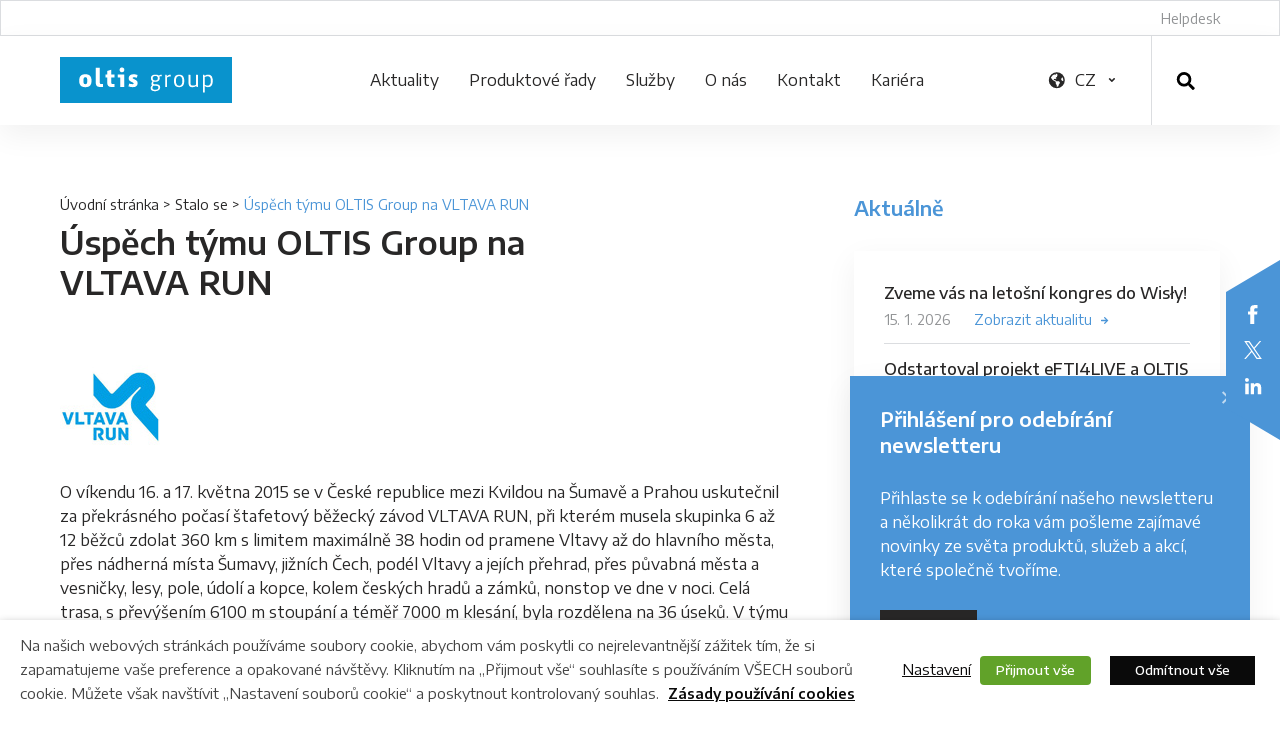

--- FILE ---
content_type: text/html; charset=UTF-8
request_url: https://www.oltis.cz/uspech-tymu-oltis-group-na-vltava-run/
body_size: 17225
content:
<!DOCTYPE html><html lang="cs-CZ" class=""><head><meta charset="UTF-8" /><meta http-equiv="x-ua-compatible" content="ie=edge"><meta name="viewport" content="width=device-width" /><meta name="facebook-domain-verification" content="pzjqn569t4m7keyrjj3vx025nawzs9" /><link media="all" href="https://www.oltis.cz/wp-content/cache/autoptimize/css/autoptimize_59509b4823f3e3ca44ba3dcf62afefa0.css" rel="stylesheet"><title>Úspěch týmu OLTIS Group na VLTAVA RUN &#8211; OLTIS Group</title><meta name='robots' content='max-image-preview:large' /><style>img:is([sizes="auto" i], [sizes^="auto," i]) { contain-intrinsic-size: 3000px 1500px }</style><link rel="alternate" hreflang="cs-cz" href="https://www.oltis.cz/uspech-tymu-oltis-group-na-vltava-run/" /><link rel="alternate" hreflang="en-us" href="https://www.oltisgroup.com/the-success-of-oltis-group-team-at-the-vltava-run/" /><link rel="alternate" hreflang="pl-pl" href="https://www.oltis.pl/sukces-zespolu-oltis-group-w-vltava-run/" /><link rel="alternate" hreflang="sk-sk" href="https://www.oltis.sk/uspech-timu-oltis-group-na-vltava-run/" /><link rel="alternate" hreflang="ru-ru" href="https://ru.oltis.cz/%d1%83%d1%81%d0%bf%d0%b5%d1%85-%d0%ba%d0%be%d0%bc%d0%b0%d0%bd%d0%b4%d1%8b-oltis-group-%d0%bda-vltava-run/" /><link rel="alternate" hreflang="hu-hu" href="https://www.oltis.hu/az-oltis-group-csapat-sikere-a-vltava-run-futoversenyen/" /><link rel="alternate" hreflang="x-default" href="https://www.oltis.cz/uspech-tymu-oltis-group-na-vltava-run/" /><link rel="alternate" type="application/rss+xml" title="OLTIS Group &raquo; RSS komentářů pro Úspěch týmu OLTIS Group na VLTAVA RUN" href="https://www.oltis.cz/uspech-tymu-oltis-group-na-vltava-run/feed/" /> <script type="text/javascript">window._wpemojiSettings = {"baseUrl":"https:\/\/s.w.org\/images\/core\/emoji\/16.0.1\/72x72\/","ext":".png","svgUrl":"https:\/\/s.w.org\/images\/core\/emoji\/16.0.1\/svg\/","svgExt":".svg","source":{"concatemoji":"https:\/\/www.oltis.cz\/wp-includes\/js\/wp-emoji-release.min.js?ver=6.8.3"}};
/*! This file is auto-generated */
!function(s,n){var o,i,e;function c(e){try{var t={supportTests:e,timestamp:(new Date).valueOf()};sessionStorage.setItem(o,JSON.stringify(t))}catch(e){}}function p(e,t,n){e.clearRect(0,0,e.canvas.width,e.canvas.height),e.fillText(t,0,0);var t=new Uint32Array(e.getImageData(0,0,e.canvas.width,e.canvas.height).data),a=(e.clearRect(0,0,e.canvas.width,e.canvas.height),e.fillText(n,0,0),new Uint32Array(e.getImageData(0,0,e.canvas.width,e.canvas.height).data));return t.every(function(e,t){return e===a[t]})}function u(e,t){e.clearRect(0,0,e.canvas.width,e.canvas.height),e.fillText(t,0,0);for(var n=e.getImageData(16,16,1,1),a=0;a<n.data.length;a++)if(0!==n.data[a])return!1;return!0}function f(e,t,n,a){switch(t){case"flag":return n(e,"\ud83c\udff3\ufe0f\u200d\u26a7\ufe0f","\ud83c\udff3\ufe0f\u200b\u26a7\ufe0f")?!1:!n(e,"\ud83c\udde8\ud83c\uddf6","\ud83c\udde8\u200b\ud83c\uddf6")&&!n(e,"\ud83c\udff4\udb40\udc67\udb40\udc62\udb40\udc65\udb40\udc6e\udb40\udc67\udb40\udc7f","\ud83c\udff4\u200b\udb40\udc67\u200b\udb40\udc62\u200b\udb40\udc65\u200b\udb40\udc6e\u200b\udb40\udc67\u200b\udb40\udc7f");case"emoji":return!a(e,"\ud83e\udedf")}return!1}function g(e,t,n,a){var r="undefined"!=typeof WorkerGlobalScope&&self instanceof WorkerGlobalScope?new OffscreenCanvas(300,150):s.createElement("canvas"),o=r.getContext("2d",{willReadFrequently:!0}),i=(o.textBaseline="top",o.font="600 32px Arial",{});return e.forEach(function(e){i[e]=t(o,e,n,a)}),i}function t(e){var t=s.createElement("script");t.src=e,t.defer=!0,s.head.appendChild(t)}"undefined"!=typeof Promise&&(o="wpEmojiSettingsSupports",i=["flag","emoji"],n.supports={everything:!0,everythingExceptFlag:!0},e=new Promise(function(e){s.addEventListener("DOMContentLoaded",e,{once:!0})}),new Promise(function(t){var n=function(){try{var e=JSON.parse(sessionStorage.getItem(o));if("object"==typeof e&&"number"==typeof e.timestamp&&(new Date).valueOf()<e.timestamp+604800&&"object"==typeof e.supportTests)return e.supportTests}catch(e){}return null}();if(!n){if("undefined"!=typeof Worker&&"undefined"!=typeof OffscreenCanvas&&"undefined"!=typeof URL&&URL.createObjectURL&&"undefined"!=typeof Blob)try{var e="postMessage("+g.toString()+"("+[JSON.stringify(i),f.toString(),p.toString(),u.toString()].join(",")+"));",a=new Blob([e],{type:"text/javascript"}),r=new Worker(URL.createObjectURL(a),{name:"wpTestEmojiSupports"});return void(r.onmessage=function(e){c(n=e.data),r.terminate(),t(n)})}catch(e){}c(n=g(i,f,p,u))}t(n)}).then(function(e){for(var t in e)n.supports[t]=e[t],n.supports.everything=n.supports.everything&&n.supports[t],"flag"!==t&&(n.supports.everythingExceptFlag=n.supports.everythingExceptFlag&&n.supports[t]);n.supports.everythingExceptFlag=n.supports.everythingExceptFlag&&!n.supports.flag,n.DOMReady=!1,n.readyCallback=function(){n.DOMReady=!0}}).then(function(){return e}).then(function(){var e;n.supports.everything||(n.readyCallback(),(e=n.source||{}).concatemoji?t(e.concatemoji):e.wpemoji&&e.twemoji&&(t(e.twemoji),t(e.wpemoji)))}))}((window,document),window._wpemojiSettings);</script> <style id='wp-emoji-styles-inline-css' type='text/css'>img.wp-smiley, img.emoji {
		display: inline !important;
		border: none !important;
		box-shadow: none !important;
		height: 1em !important;
		width: 1em !important;
		margin: 0 0.07em !important;
		vertical-align: -0.1em !important;
		background: none !important;
		padding: 0 !important;
	}</style><style id='classic-theme-styles-inline-css' type='text/css'>/*! This file is auto-generated */
.wp-block-button__link{color:#fff;background-color:#32373c;border-radius:9999px;box-shadow:none;text-decoration:none;padding:calc(.667em + 2px) calc(1.333em + 2px);font-size:1.125em}.wp-block-file__button{background:#32373c;color:#fff;text-decoration:none}</style><style id='global-styles-inline-css' type='text/css'>:root{--wp--preset--aspect-ratio--square: 1;--wp--preset--aspect-ratio--4-3: 4/3;--wp--preset--aspect-ratio--3-4: 3/4;--wp--preset--aspect-ratio--3-2: 3/2;--wp--preset--aspect-ratio--2-3: 2/3;--wp--preset--aspect-ratio--16-9: 16/9;--wp--preset--aspect-ratio--9-16: 9/16;--wp--preset--color--black: #000000;--wp--preset--color--cyan-bluish-gray: #abb8c3;--wp--preset--color--white: #ffffff;--wp--preset--color--pale-pink: #f78da7;--wp--preset--color--vivid-red: #cf2e2e;--wp--preset--color--luminous-vivid-orange: #ff6900;--wp--preset--color--luminous-vivid-amber: #fcb900;--wp--preset--color--light-green-cyan: #7bdcb5;--wp--preset--color--vivid-green-cyan: #00d084;--wp--preset--color--pale-cyan-blue: #8ed1fc;--wp--preset--color--vivid-cyan-blue: #0693e3;--wp--preset--color--vivid-purple: #9b51e0;--wp--preset--gradient--vivid-cyan-blue-to-vivid-purple: linear-gradient(135deg,rgba(6,147,227,1) 0%,rgb(155,81,224) 100%);--wp--preset--gradient--light-green-cyan-to-vivid-green-cyan: linear-gradient(135deg,rgb(122,220,180) 0%,rgb(0,208,130) 100%);--wp--preset--gradient--luminous-vivid-amber-to-luminous-vivid-orange: linear-gradient(135deg,rgba(252,185,0,1) 0%,rgba(255,105,0,1) 100%);--wp--preset--gradient--luminous-vivid-orange-to-vivid-red: linear-gradient(135deg,rgba(255,105,0,1) 0%,rgb(207,46,46) 100%);--wp--preset--gradient--very-light-gray-to-cyan-bluish-gray: linear-gradient(135deg,rgb(238,238,238) 0%,rgb(169,184,195) 100%);--wp--preset--gradient--cool-to-warm-spectrum: linear-gradient(135deg,rgb(74,234,220) 0%,rgb(151,120,209) 20%,rgb(207,42,186) 40%,rgb(238,44,130) 60%,rgb(251,105,98) 80%,rgb(254,248,76) 100%);--wp--preset--gradient--blush-light-purple: linear-gradient(135deg,rgb(255,206,236) 0%,rgb(152,150,240) 100%);--wp--preset--gradient--blush-bordeaux: linear-gradient(135deg,rgb(254,205,165) 0%,rgb(254,45,45) 50%,rgb(107,0,62) 100%);--wp--preset--gradient--luminous-dusk: linear-gradient(135deg,rgb(255,203,112) 0%,rgb(199,81,192) 50%,rgb(65,88,208) 100%);--wp--preset--gradient--pale-ocean: linear-gradient(135deg,rgb(255,245,203) 0%,rgb(182,227,212) 50%,rgb(51,167,181) 100%);--wp--preset--gradient--electric-grass: linear-gradient(135deg,rgb(202,248,128) 0%,rgb(113,206,126) 100%);--wp--preset--gradient--midnight: linear-gradient(135deg,rgb(2,3,129) 0%,rgb(40,116,252) 100%);--wp--preset--font-size--small: 13px;--wp--preset--font-size--medium: 20px;--wp--preset--font-size--large: 36px;--wp--preset--font-size--x-large: 42px;--wp--preset--spacing--20: 0.44rem;--wp--preset--spacing--30: 0.67rem;--wp--preset--spacing--40: 1rem;--wp--preset--spacing--50: 1.5rem;--wp--preset--spacing--60: 2.25rem;--wp--preset--spacing--70: 3.38rem;--wp--preset--spacing--80: 5.06rem;--wp--preset--shadow--natural: 6px 6px 9px rgba(0, 0, 0, 0.2);--wp--preset--shadow--deep: 12px 12px 50px rgba(0, 0, 0, 0.4);--wp--preset--shadow--sharp: 6px 6px 0px rgba(0, 0, 0, 0.2);--wp--preset--shadow--outlined: 6px 6px 0px -3px rgba(255, 255, 255, 1), 6px 6px rgba(0, 0, 0, 1);--wp--preset--shadow--crisp: 6px 6px 0px rgba(0, 0, 0, 1);}:where(.is-layout-flex){gap: 0.5em;}:where(.is-layout-grid){gap: 0.5em;}body .is-layout-flex{display: flex;}.is-layout-flex{flex-wrap: wrap;align-items: center;}.is-layout-flex > :is(*, div){margin: 0;}body .is-layout-grid{display: grid;}.is-layout-grid > :is(*, div){margin: 0;}:where(.wp-block-columns.is-layout-flex){gap: 2em;}:where(.wp-block-columns.is-layout-grid){gap: 2em;}:where(.wp-block-post-template.is-layout-flex){gap: 1.25em;}:where(.wp-block-post-template.is-layout-grid){gap: 1.25em;}.has-black-color{color: var(--wp--preset--color--black) !important;}.has-cyan-bluish-gray-color{color: var(--wp--preset--color--cyan-bluish-gray) !important;}.has-white-color{color: var(--wp--preset--color--white) !important;}.has-pale-pink-color{color: var(--wp--preset--color--pale-pink) !important;}.has-vivid-red-color{color: var(--wp--preset--color--vivid-red) !important;}.has-luminous-vivid-orange-color{color: var(--wp--preset--color--luminous-vivid-orange) !important;}.has-luminous-vivid-amber-color{color: var(--wp--preset--color--luminous-vivid-amber) !important;}.has-light-green-cyan-color{color: var(--wp--preset--color--light-green-cyan) !important;}.has-vivid-green-cyan-color{color: var(--wp--preset--color--vivid-green-cyan) !important;}.has-pale-cyan-blue-color{color: var(--wp--preset--color--pale-cyan-blue) !important;}.has-vivid-cyan-blue-color{color: var(--wp--preset--color--vivid-cyan-blue) !important;}.has-vivid-purple-color{color: var(--wp--preset--color--vivid-purple) !important;}.has-black-background-color{background-color: var(--wp--preset--color--black) !important;}.has-cyan-bluish-gray-background-color{background-color: var(--wp--preset--color--cyan-bluish-gray) !important;}.has-white-background-color{background-color: var(--wp--preset--color--white) !important;}.has-pale-pink-background-color{background-color: var(--wp--preset--color--pale-pink) !important;}.has-vivid-red-background-color{background-color: var(--wp--preset--color--vivid-red) !important;}.has-luminous-vivid-orange-background-color{background-color: var(--wp--preset--color--luminous-vivid-orange) !important;}.has-luminous-vivid-amber-background-color{background-color: var(--wp--preset--color--luminous-vivid-amber) !important;}.has-light-green-cyan-background-color{background-color: var(--wp--preset--color--light-green-cyan) !important;}.has-vivid-green-cyan-background-color{background-color: var(--wp--preset--color--vivid-green-cyan) !important;}.has-pale-cyan-blue-background-color{background-color: var(--wp--preset--color--pale-cyan-blue) !important;}.has-vivid-cyan-blue-background-color{background-color: var(--wp--preset--color--vivid-cyan-blue) !important;}.has-vivid-purple-background-color{background-color: var(--wp--preset--color--vivid-purple) !important;}.has-black-border-color{border-color: var(--wp--preset--color--black) !important;}.has-cyan-bluish-gray-border-color{border-color: var(--wp--preset--color--cyan-bluish-gray) !important;}.has-white-border-color{border-color: var(--wp--preset--color--white) !important;}.has-pale-pink-border-color{border-color: var(--wp--preset--color--pale-pink) !important;}.has-vivid-red-border-color{border-color: var(--wp--preset--color--vivid-red) !important;}.has-luminous-vivid-orange-border-color{border-color: var(--wp--preset--color--luminous-vivid-orange) !important;}.has-luminous-vivid-amber-border-color{border-color: var(--wp--preset--color--luminous-vivid-amber) !important;}.has-light-green-cyan-border-color{border-color: var(--wp--preset--color--light-green-cyan) !important;}.has-vivid-green-cyan-border-color{border-color: var(--wp--preset--color--vivid-green-cyan) !important;}.has-pale-cyan-blue-border-color{border-color: var(--wp--preset--color--pale-cyan-blue) !important;}.has-vivid-cyan-blue-border-color{border-color: var(--wp--preset--color--vivid-cyan-blue) !important;}.has-vivid-purple-border-color{border-color: var(--wp--preset--color--vivid-purple) !important;}.has-vivid-cyan-blue-to-vivid-purple-gradient-background{background: var(--wp--preset--gradient--vivid-cyan-blue-to-vivid-purple) !important;}.has-light-green-cyan-to-vivid-green-cyan-gradient-background{background: var(--wp--preset--gradient--light-green-cyan-to-vivid-green-cyan) !important;}.has-luminous-vivid-amber-to-luminous-vivid-orange-gradient-background{background: var(--wp--preset--gradient--luminous-vivid-amber-to-luminous-vivid-orange) !important;}.has-luminous-vivid-orange-to-vivid-red-gradient-background{background: var(--wp--preset--gradient--luminous-vivid-orange-to-vivid-red) !important;}.has-very-light-gray-to-cyan-bluish-gray-gradient-background{background: var(--wp--preset--gradient--very-light-gray-to-cyan-bluish-gray) !important;}.has-cool-to-warm-spectrum-gradient-background{background: var(--wp--preset--gradient--cool-to-warm-spectrum) !important;}.has-blush-light-purple-gradient-background{background: var(--wp--preset--gradient--blush-light-purple) !important;}.has-blush-bordeaux-gradient-background{background: var(--wp--preset--gradient--blush-bordeaux) !important;}.has-luminous-dusk-gradient-background{background: var(--wp--preset--gradient--luminous-dusk) !important;}.has-pale-ocean-gradient-background{background: var(--wp--preset--gradient--pale-ocean) !important;}.has-electric-grass-gradient-background{background: var(--wp--preset--gradient--electric-grass) !important;}.has-midnight-gradient-background{background: var(--wp--preset--gradient--midnight) !important;}.has-small-font-size{font-size: var(--wp--preset--font-size--small) !important;}.has-medium-font-size{font-size: var(--wp--preset--font-size--medium) !important;}.has-large-font-size{font-size: var(--wp--preset--font-size--large) !important;}.has-x-large-font-size{font-size: var(--wp--preset--font-size--x-large) !important;}
:where(.wp-block-post-template.is-layout-flex){gap: 1.25em;}:where(.wp-block-post-template.is-layout-grid){gap: 1.25em;}
:where(.wp-block-columns.is-layout-flex){gap: 2em;}:where(.wp-block-columns.is-layout-grid){gap: 2em;}
:root :where(.wp-block-pullquote){font-size: 1.5em;line-height: 1.6;}</style><style id='contact-form-7-inline-css' type='text/css'>.wpcf7 .wpcf7-recaptcha iframe {margin-bottom: 0;}.wpcf7 .wpcf7-recaptcha[data-align="center"] > div {margin: 0 auto;}.wpcf7 .wpcf7-recaptcha[data-align="right"] > div {margin: 0 0 0 auto;}</style><style id='cookie-law-info-gdpr-inline-css' type='text/css'>.cli-modal-content, .cli-tab-content { background-color: #ffffff; }.cli-privacy-content-text, .cli-modal .cli-modal-dialog, .cli-tab-container p, a.cli-privacy-readmore { color: #000000; }.cli-tab-header { background-color: #f2f2f2; }.cli-tab-header, .cli-tab-header a.cli-nav-link,span.cli-necessary-caption,.cli-switch .cli-slider:after { color: #000000; }.cli-switch .cli-slider:before { background-color: #ffffff; }.cli-switch input:checked + .cli-slider:before { background-color: #ffffff; }.cli-switch .cli-slider { background-color: #e3e1e8; }.cli-switch input:checked + .cli-slider { background-color: #28a745; }.cli-modal-close svg { fill: #000000; }.cli-tab-footer .wt-cli-privacy-accept-all-btn { background-color: #00acad; color: #ffffff}.cli-tab-footer .wt-cli-privacy-accept-btn { background-color: #00acad; color: #ffffff}.cli-tab-header a:before{ border-right: 1px solid #000000; border-bottom: 1px solid #000000; }</style> <script type="text/javascript" id="wpml-cookie-js-extra">var wpml_cookies = {"wp-wpml_current_language":{"value":"cs","expires":1,"path":"\/"}};
var wpml_cookies = {"wp-wpml_current_language":{"value":"cs","expires":1,"path":"\/"}};</script> <script type="text/javascript" id="cookie-law-info-js-extra">var Cli_Data = {"nn_cookie_ids":["viewed_cookie_policy","_ga","_gid","_gat_gtag_UA_22051086_10"],"non_necessary_cookies":{"necessary":["viewed_cookie_policy","cookielawinfo-checkbox-necessary","cookielawinfo-checkbox-analytics"],"analytics":["_ga","_gid","_gat_gtag_UA_22051086_10"]},"cookielist":{"necessary":{"id":99,"status":true,"priority":0,"title":"Povinn\u00e9 cookies","strict":true,"default_state":false,"ccpa_optout":false,"loadonstart":false},"analytics":{"id":102,"status":true,"priority":3,"title":"Analytick\u00e9 cookies","strict":false,"default_state":false,"ccpa_optout":false,"loadonstart":false}},"ajax_url":"https:\/\/www.oltis.cz\/wp-admin\/admin-ajax.php","current_lang":"cs","security":"b80c13af92","eu_countries":["GB"],"geoIP":"disabled","use_custom_geolocation_api":"","custom_geolocation_api":"https:\/\/geoip.cookieyes.com\/geoip\/checker\/result.php","consentVersion":"1","strictlyEnabled":["necessary","obligatoire"],"cookieDomain":"","privacy_length":"250","ccpaEnabled":"","ccpaRegionBased":"","ccpaBarEnabled":"","ccpaType":"gdpr","triggerDomRefresh":"","secure_cookies":""};
var log_object = {"ajax_url":"https:\/\/www.oltis.cz\/wp-admin\/admin-ajax.php"};</script> <script type="text/javascript" id="wpml-xdomain-data-js-extra">var wpml_xdomain_data = {"css_selector":"wpml-ls-item","ajax_url":"https:\/\/www.oltis.cz\/wp-admin\/admin-ajax.php","current_lang":"cs","_nonce":"ed9d664c0c"};</script> <link rel="https://api.w.org/" href="https://www.oltis.cz/wp-json/" /><link rel="alternate" title="JSON" type="application/json" href="https://www.oltis.cz/wp-json/wp/v2/posts/6349" /><link rel="EditURI" type="application/rsd+xml" title="RSD" href="https://www.oltis.cz/xmlrpc.php?rsd" /><meta name="generator" content="WordPress 6.8.3" /><link rel="canonical" href="https://www.oltis.cz/uspech-tymu-oltis-group-na-vltava-run/" /><link rel='shortlink' href='https://www.oltis.cz/?p=6349' /><link rel="alternate" title="oEmbed (JSON)" type="application/json+oembed" href="https://www.oltis.cz/wp-json/oembed/1.0/embed?url=https%3A%2F%2Fwww.oltis.cz%2Fuspech-tymu-oltis-group-na-vltava-run%2F" /><link rel="alternate" title="oEmbed (XML)" type="text/xml+oembed" href="https://www.oltis.cz/wp-json/oembed/1.0/embed?url=https%3A%2F%2Fwww.oltis.cz%2Fuspech-tymu-oltis-group-na-vltava-run%2F&#038;format=xml" /><meta name="generator" content="WPML ver:4.8.4 stt:9,1,23,42,47,10;" /> <noscript><style>.lazyload { display: none !important; }</style></noscript>  <script type="text/plain" data-cli-class="cli-blocker-script"  data-cli-category="analytics" data-cli-script-type="analytics" data-cli-block="true" data-cli-block-if-ccpa-optout="false" data-cli-element-position="head" async src="https://www.googletagmanager.com/gtag/js?id=G-JHM0PN1EWT"></script> <script type="text/plain" data-cli-class="cli-blocker-script"  data-cli-category="analytics" data-cli-script-type="analytics" data-cli-block="true" data-cli-block-if-ccpa-optout="false" data-cli-element-position="head">window.dataLayer = window.dataLayer || [];
  function gtag(){dataLayer.push(arguments);}
  gtag('js', new Date());
  gtag('config', 'G-JHM0PN1EWT');</script><style type="text/css">.broken_link, a.broken_link {
	text-decoration: line-through;
}</style><style type="text/css" id="wp-custom-css">table.cookielawinfo-winter tbody td, table.cookielawinfo-winter tbody th {
	color: #000;
}</style><link rel="apple-touch-icon" sizes="180x180" href="https://www.oltis.cz/wp-content/themes/oltisgroup/favicons/apple-touch-icon.png"><link rel="icon" type="image/png" sizes="32x32" href="https://www.oltis.cz/wp-content/themes/oltisgroup/favicons/favicon-32x32.png"><link rel="icon" type="image/png" sizes="16x16" href="https://www.oltis.cz/wp-content/themes/oltisgroup/favicons/favicon-16x16.png"><link rel="manifest" href="https://www.oltis.cz/wp-content/themes/oltisgroup/favicons/site.webmanifest"><link rel="mask-icon" href="https://www.oltis.cz/wp-content/themes/oltisgroup/favicons/safari-pinned-tab.svg" color="#5bbad5"><meta name="msapplication-TileColor" content="#fcffff"><meta name="theme-color" content="#ffffff"><link href="https://fonts.googleapis.com/css?family=Encode+Sans+Semi+Expanded:300,400,500,600,700&amp;subset=latin-ext" rel="stylesheet"> <script>/*! grunt-grunticon Stylesheet Loader - v2.1.6 | https://github.com/filamentgroup/grunticon | (c) 2015 Scott Jehl, Filament Group, Inc. | MIT license. */ !
function() {
    function e(e, n, t) {
        "use strict";
        var o = window.document.createElement("link"),
            r = n || window.document.getElementsByTagName("script")[0],
            a = window.document.styleSheets;
        return o.rel = "stylesheet", o.href = e, o.media = "only x", r.parentNode.insertBefore(o, r), o
            .onloadcssdefined =
            function(e) {
                for (var n, t = 0; t < a.length; t++) a[t].href && a[t].href === o.href && (n = !0);
                n ? e() : setTimeout(function() {
                    o.onloadcssdefined(e)
                })
            }, o.onloadcssdefined(function() {
                o.media = t || "all"
            }), o
    }

    function n(e, n) {
        e.onload = function() {
            e.onload = null, n && n.call(e)
        }, "isApplicationInstalled" in navigator && "onloadcssdefined" in e && e.onloadcssdefined(n)
    }! function(t) {
        var o = function(r, a) {
            "use strict";
            if (r && 3 === r.length) {
                var i = t.navigator,
                    c = t.document,
                    s = t.Image,
                    d = !(!c.createElementNS || !c.createElementNS("http://www.w3.org/2000/svg", "svg")
                        .createSVGRect ||
                        !c.implementation.hasFeature("http://www.w3.org/TR/SVG11/feature#Image", "1.1") || t
                        .opera &&
                        i.userAgent.indexOf("Chrome") === -1 || i.userAgent.indexOf("Series40") !== -1),
                    l = new s;
                l.onerror = function() {
                        o.method = "png", o.href = r[2], e(r[2])
                    }, l.onload = function() {
                        var t = 1 === l.width && 1 === l.height,
                            i = r[t && d ? 0 : t ? 1 : 2];
                        t && d ? o.method = "svg" : t ? o.method = "datapng" : o.method = "png", o.href = i, n(
                            e(i), a)
                    }, l.src = "[data-uri]", c
                    .documentElement
                    .className += " grunticon"
            }
        };
        o.loadCSS = e, o.onloadCSS = n, t.grunticon = o
    }(this),
    function(e, n) {
        "use strict";
        var t = n.document,
            o = "grunticon:",
            r = function(e) {
                if (t.attachEvent ? "complete" === t.readyState : "loading" !== t.readyState) e();
                else {
                    var n = !1;
                    t.addEventListener("readystatechange", function() {
                        n || (n = !0, e())
                    }, !1)
                }
            },
            a = function(e) {
                return n.document.querySelector('link[href$="' + e + '"]')
            },
            i = function(e) {
                var n, t, r, a, i, c, s = {};
                if (n = e.sheet, !n) return s;
                t = n.cssRules ? n.cssRules : n.rules;
                for (var d = 0; d < t.length; d++) r = t[d].cssText, a = o + t[d].selectorText, i = r.split(");")[0]
                    .match(/US\-ASCII\,([^"']+)/), i && i[1] && (c = decodeURIComponent(i[1]), s[a] = c);
                return s
            },
            c = function(e) {
                var n, r, a, i;
                a = "data-grunticon-embed";
                for (var c in e) {
                    i = c.slice(o.length);
                    try {
                        n = t.querySelectorAll(i)
                    } catch (e) {
                        continue
                    }
                    r = [];
                    for (var s = 0; s < n.length; s++) null !== n[s].getAttribute(a) && r.push(n[s]);
                    if (r.length)
                        for (s = 0; s < r.length; s++) r[s].innerHTML = e[c], r[s].style.backgroundImage = "none",
                            r[s].removeAttribute(a)
                }
                return r
            },
            s = function(n) {
                "svg" === e.method && r(function() {
                    c(i(a(e.href))), "function" == typeof n && n()
                })
            };
        e.embedIcons = c, e.getCSS = a, e.getIcons = i, e.ready = r, e.svgLoadedCallback = s, e.embedSVG = s
    }(grunticon, this)
}();
grunticon(
    ["https://www.oltis.cz/wp-content/themes/oltisgroup/img/svg-out/icons.data.svg.css?ver=1559078523",
        "https://www.oltis.cz/wp-content/themes/oltisgroup/img/svg-out/icons.data.png.css?ver=1559078523",
        "https://www.oltis.cz/wp-content/themes/oltisgroup/img/svg-out/icons.fallback.css?ver=1559078523"
    ], grunticon.svgLoadedCallback);</script> <noscript><link href="https://www.oltis.cz/wp-content/themes/oltisgroup/img/svg-out/icons.fallback.css?ver=1559078523"
 rel="stylesheet"></noscript><div id="fb-root"></div> <script type="text/plain" data-cli-class="cli-blocker-script" data-cli-label="Facebook Pixel"  data-cli-script-type="" data-cli-block="true" data-cli-block-if-ccpa-optout="false" data-cli-element-position="head">(function(d, s, id) {
  var js, fjs = d.getElementsByTagName(s)[0];
  if (d.getElementById(id)) return;
  js = d.createElement(s); js.id = id;
  js.src = "//connect.facebook.net/en_US/sdk.js#xfbml=1&version=v2.6";
  fjs.parentNode.insertBefore(js, fjs);
}(document, 'script', 'facebook-jssdk'));</script> <script type="text/plain" data-cli-class="cli-blocker-script" data-cli-label="Widget na Twitteru"  data-cli-script-type="" data-cli-block="true" data-cli-block-if-ccpa-optout="false" data-cli-element-position="head">window.twttr = (function(d, s, id) {
  var js, fjs = d.getElementsByTagName(s)[0],
    t = window.twttr || {};
  if (d.getElementById(id)) return t;
  js = d.createElement(s);
  js.id = id;
  js.src = "https://platform.twitter.com/widgets.js";
  fjs.parentNode.insertBefore(js, fjs);

  t._e = [];
  t.ready = function(f) {
    t._e.push(f);
  };

  return t;
}(document, "script", "twitter-wjs"));</script> <script>var sliderPause = 10000;
	var ajaxurl = "https://www.oltis.cz/wp-admin/admin-ajax.php";
	var show_delay_time = 300;
	var show_cookie_time = 1;

	var float_show_delay_time = 1500;
	var float_show_cookie_time = 3600 * 24 * 365;</script> </head><body class="wp-singular post-template-default single single-post postid-6349 single-format-standard wp-theme-oltisgroup">  <script type="text/plain" data-cli-class="cli-blocker-script" data-cli-label="Google Tag Manager"  data-cli-script-type="analytics" data-cli-block="true" data-cli-block-if-ccpa-optout="false" data-cli-element-position="body" async src="https://www.googletagmanager.com/gtag/js?id=G-JHM0PN1EWT"></script> <script>window.dataLayer = window.dataLayer || [];
  function gtag(){dataLayer.push(arguments);}
  gtag('js', new Date());

  gtag('config', 'G-JHM0PN1EWT');</script> <div class="js-page-overlay page-overlay"></div><div class="js-page-loader page-loader icon-three-dots" data-grunticon-embed></div><div class="page-socials"><div class="page-socials-box"> <a class="page-socials__link page-socials__link--facebook icon-facebook" href="https://www.facebook.com/oltisgroup/">Facebook</a> <a class="page-socials__link page-socials__link--twitter" href="https://twitter.com/OltisGroup"> <svg width="18" height="18" viewBox="0 0 1200 1227" fill="none" xmlns="http://www.w3.org/2000/svg"> <path d="M714.163 519.284L1160.89 0H1055.03L667.137 450.887L357.328 0H0L468.492 681.821L0 1226.37H105.866L515.491 750.218L842.672 1226.37H1200L714.137 519.284H714.163ZM569.165 687.828L521.697 619.934L144.011 79.6944H306.615L611.412 515.685L658.88 583.579L1055.08 1150.3H892.476L569.165 687.854V687.828Z" fill="white"/> </svg> </a> <a class="page-socials__link page-socials__link--linkedin icon-linkedin" href="https://www.linkedin.com/company/oltis-group/">LinkedIn</a></div></div><div id="all" class=""><div class="main cf"><header class="js-main-header header main-menu--show"><div class="header-top"><div class="container cf"><div class="header-top-helpdesk"> <a href="https://helpdesk.oltisgroup.cz/">Helpdesk</a></div></div></div><div class="header-main"><div class="container cf"><div class="header-box"><div class="header-box-logo"> <a class="js-header-logo header-logo-icon header-logo-icon--custom icon-oltis-white" style="background-image:url(https://www.oltis.cz/wp-content/uploads/2023/01/Logo-OG-1.svg); background-size: 172px 46px;" href="https://www.oltis.cz/">OLTIS Group</a></div><div class="header-box-menu"><nav class="js-main-menu main-menu"><ul id="menu-menu-cz" class="js-navigation-box theme-menu main-menu-box cf"><li id="menu-item-29930" class="menu-item menu-item-type-post_type menu-item-object-page menu-item-29930"><a href="https://www.oltis.cz/aktuality/">Aktuality</a></li><li id="menu-item-36" class="menu-item menu-item-type-post_type menu-item-object-page menu-item-has-children menu-item-36"><a href="https://www.oltis.cz/?page_id=15">Produktové řady</a><ul class="sub-menu"><li id="menu-item-40398" class="menu-item menu-item-type-post_type menu-item-object-page menu-item-40398"><a href="https://www.oltis.cz/oltis-group/manazer-zeleznicni-infrastruktury/">Manažer železniční infrastruktury</a></li><li id="menu-item-29547" class="menu-item menu-item-type-post_type menu-item-object-page menu-item-29547"><a href="https://www.oltis.cz/oltis-group/zeleznicni-nakladni-doprava/">Železniční nákladní doprava</a></li><li id="menu-item-29548" class="menu-item menu-item-type-post_type menu-item-object-page menu-item-29548"><a href="https://www.oltis.cz/oltis-group/zeleznicni-osobni-doprava/">Železniční osobní doprava</a></li><li id="menu-item-29545" class="menu-item menu-item-type-post_type menu-item-object-page menu-item-29545"><a href="https://www.oltis.cz/oltis-group/spedice/">Spedice</a></li><li id="menu-item-29543" class="menu-item menu-item-type-post_type menu-item-object-page menu-item-29543"><a href="https://www.oltis.cz/oltis-group/silnicni-nakladni-doprava/">Silniční nákladní doprava</a></li><li id="menu-item-29546" class="menu-item menu-item-type-post_type menu-item-object-page menu-item-29546"><a href="https://www.oltis.cz/oltis-group/zavodova-doprava/">Závodová doprava</a></li><li id="menu-item-29549" class="menu-item menu-item-type-post_type menu-item-object-page menu-item-29549"><a href="https://www.oltis.cz/oltis-group/kontejnerove-terminaly/">Kontejnerové terminály</a></li><li id="menu-item-29544" class="menu-item menu-item-type-post_type menu-item-object-page menu-item-29544"><a href="https://www.oltis.cz/oltis-group/sklady/">Sklady</a></li><li id="menu-item-29542" class="menu-item menu-item-type-post_type menu-item-object-page menu-item-29542"><a href="https://www.oltis.cz/oltis-group/mobilni-technologie/">Mobilní technologie</a></li></ul></li><li id="menu-item-29693" class="menu-item menu-item-type-post_type menu-item-object-page menu-item-29693"><a href="https://www.oltis.cz/sluzby/">Služby</a></li><li id="menu-item-39" class="menu-item menu-item-type-post_type menu-item-object-page menu-item-39"><a href="https://www.oltis.cz/o-nas/">O nás</a></li><li id="menu-item-40" class="menu-item menu-item-type-post_type menu-item-object-page menu-item-has-children menu-item-40"><a href="https://www.oltis.cz/kontakty/">Kontakt</a><ul class="sub-menu"><li id="menu-item-29893" class="menu-item menu-item-type-post_type menu-item-object-page menu-item-29893"><a href="https://www.oltis.cz/kontakty/ceska-republika/">Česká republika</a></li><li id="menu-item-30318" class="menu-item menu-item-type-post_type menu-item-object-page menu-item-30318"><a href="https://www.oltis.cz/kontakty/polsko/">Polsko</a></li><li id="menu-item-30317" class="menu-item menu-item-type-post_type menu-item-object-page menu-item-30317"><a href="https://www.oltis.cz/kontakty/slovensko/">Slovensko</a></li><li id="menu-item-30320" class="menu-item menu-item-type-post_type menu-item-object-page menu-item-30320"><a href="https://www.oltis.cz/kontakty/madarsko/">Maďarsko</a></li><li id="menu-item-30319" class="menu-item menu-item-type-post_type menu-item-object-page menu-item-30319"><a href="https://www.oltis.cz/kontakty/nemecko/">Německo</a></li></ul></li><li id="menu-item-44631" class="menu-item menu-item-type-custom menu-item-object-custom menu-item-44631"><a target="_blank" href="https://kariera.oltis.cz/">Kariéra</a></li></ul></nav></div><div class="js-languages-switcher header-languages-switcher"><div class="js-languages-switcher-seleted header-box-lang__seleted icon-globe"><ul class="language-list cf"><li class="language-list-item language-list-item--active"><span class="language-list-item__flag">CZ</span></li><li class="language-list-item"><a  class="language-list-item__flag language-list-item__flag--en" href="https://www.oltisgroup.com/the-success-of-oltis-group-team-at-the-vltava-run/">EN</a></li><li class="language-list-item"><a  class="language-list-item__flag language-list-item__flag--pl" href="https://www.oltis.pl/sukces-zespolu-oltis-group-w-vltava-run/">PL</a></li><li class="language-list-item"><a  class="language-list-item__flag language-list-item__flag--sk" href="https://www.oltis.sk/uspech-timu-oltis-group-na-vltava-run/">SK</a></li><li class="language-list-item"><a  class="language-list-item__flag language-list-item__flag--ru" href="https://ru.oltis.cz/%d1%83%d1%81%d0%bf%d0%b5%d1%85-%d0%ba%d0%be%d0%bc%d0%b0%d0%bd%d0%b4%d1%8b-oltis-group-%d0%bda-vltava-run/">RU</a></li><li class="language-list-item"><a  class="language-list-item__flag language-list-item__flag--hu" href="https://www.oltis.hu/az-oltis-group-csapat-sikere-a-vltava-run-futoversenyen/">HU</a></li></ul></div><div class="js-languages-switcher-list header-box-lang__list"><ul class="language-list cf"><li class="language-list-item language-list-item--active"><span class="language-list-item__flag">CZ</span></li><li class="language-list-item"><a  class="language-list-item__flag language-list-item__flag--en" href="https://www.oltisgroup.com/the-success-of-oltis-group-team-at-the-vltava-run/">EN</a></li><li class="language-list-item"><a  class="language-list-item__flag language-list-item__flag--pl" href="https://www.oltis.pl/sukces-zespolu-oltis-group-w-vltava-run/">PL</a></li><li class="language-list-item"><a  class="language-list-item__flag language-list-item__flag--sk" href="https://www.oltis.sk/uspech-timu-oltis-group-na-vltava-run/">SK</a></li><li class="language-list-item"><a  class="language-list-item__flag language-list-item__flag--ru" href="https://ru.oltis.cz/%d1%83%d1%81%d0%bf%d0%b5%d1%85-%d0%ba%d0%be%d0%bc%d0%b0%d0%bd%d0%b4%d1%8b-oltis-group-%d0%bda-vltava-run/">RU</a></li><li class="language-list-item"><a  class="language-list-item__flag language-list-item__flag--hu" href="https://www.oltis.hu/az-oltis-group-csapat-sikere-a-vltava-run-futoversenyen/">HU</a></li></ul></div></div><div class="js-header-box-search header-box-search"><div class="header-box-search-btn icon-search"></div></div><div class="js-search-form search-form"><form method="get" class="search-form-box" id="searchform" action="https://www.oltis.cz/"><div class="search-form-content"> <input class="js-search-input search-input" type="search" value="" name="s" id="s" placeholder="Hledat" required> <button class="search-btn icon-search" type="submit" id="searchsubmit" value="" data-grunticon-embed></button></div></form></div><div class="js-nav-switcher menu-switcher cf"><div class="menu-switcher__icon"> <span></span> <span></span> <span></span> <span></span></div><div class="menu-switcher__text"> Menu</div></div></div></div></div></header><div class="main-page"><main class="page-content cf"><div class="container cf"><div class="content"><header class="page-header"><div class="page-header-content"><div class="breadcrumbs" typeof="BreadcrumbList" vocab="http://schema.org/"> <span typeof="v:Breadcrumb"><a rel="v:url" property="v:title" title="ff" href="https://www.oltis.cz" class="home">Úvodní stránka</a></span> &gt; <span typeof="v:Breadcrumb"><a rel="v:url" property="v:title" title="Go to the Stalo se category archives." href="https://www.oltis.cz/category/stalo-se/" class="taxonomy category">Stalo se</a></span> &gt; <span typeof="v:Breadcrumb"><span property="v:title">Úspěch týmu OLTIS Group na VLTAVA RUN</span></span></div><h1 class="page-title">Úspěch týmu OLTIS Group na VLTAVA RUN</h1></div></header><div class="page-image"> <img data-src="https://www.oltis.cz/wp-content/uploads/2015/05/vltava-RUN.jpg" data-srcset="
 https://www.oltis.cz/wp-content/uploads/2015/05/vltava-RUN.jpg,
 https://www.oltis.cz/wp-content/uploads/2015/05/vltava-RUN.jpg 2x"
 width="100" height="100" class="lazyload"></div><div class="page-box"><p>O víkendu 16. a 17. května 2015 se v České republice mezi Kvildou na Šumavě a Prahou uskutečnil za překrásného počasí štafetový běžecký závod VLTAVA RUN, při kterém musela skupinka 6 až 12 běžců zdolat 360 km s limitem maximálně 38 hodin od pramene Vltavy až do hlavního města, přes nádherná místa Šumavy, jižních Čech, podél Vltavy a jejích přehrad, přes půvabná města a vesničky, lesy, pole, údolí a kopce, kolem českých hradů a zámků, nonstop ve dne v noci. Celá trasa, s převýšením 6100 m stoupání a téměř 7000 m klesání, byla rozdělena na 36 úseků. V týmu o 12 členech musel tedy každý z běžců zvládnout tři přibližně desetikilometrové úseky. Dle zdatnosti jednotlivých týmů naplánovali organizátoři start – celkem 2060 běžců – v rozmezí od 6:00 do 15:00 hodin.</p><p>Družstvo OLTIS Group se 12 členy, se 3 ženami v týmu a s věkovým průměrem přes 43 let, odstartovalo z Kvildy v sobotu v 9:15 h a doběhlo do Prahy v neděli krátce po 15. hodině. S výsledným časem 29:47:19 (průměrný čas 5:01 na 1 km) tak <strong>OLTIS Group obsadil vynikající 26. místo</strong> ze 176 startujících týmů!</p><p><a href="http://www.ceskatelevize.cz/ivysilani/10103510226-sport-v-regionech/215471290030021-vltava-run" target="_blank">Reportáž České televize ze závodu VLTAVA RUN</a>.</p><p>&nbsp;</p><p><a href="https://www.oltis.cz/wp-content/uploads/2015/05/Nov-VR-23.jpg" data-rel="lightbox-image-0" data-rl_title="Vltava RUN" data-rl_caption="" title="Vltava RUN"><img data-aspectratio="300/200" src="[data-uri]" fetchpriority="high" decoding="async" class="alignnone size-medium wp-image-6414 lazyload" alt="Vltava RUN" data-src="https://www.oltis.cz/wp-content/uploads/2015/05/Nov-VR-23-300x200.jpg" width="300" height="200" data-srcset="https://www.oltis.cz/wp-content/uploads/2015/05/Nov-VR-23-300x200.jpg 300w, https://www.oltis.cz/wp-content/uploads/2015/05/Nov-VR-23-768x512.jpg 768w, https://www.oltis.cz/wp-content/uploads/2015/05/Nov-VR-23-600x400.jpg 600w, https://www.oltis.cz/wp-content/uploads/2015/05/Nov-VR-23.jpg 2048w" sizes="(max-width: 300px) 100vw, 300px" /><noscript><img fetchpriority="high" decoding="async" class="alignnone size-medium wp-image-6414" alt="Vltava RUN" src="https://www.oltis.cz/wp-content/uploads/2015/05/Nov-VR-23-300x200.jpg" width="300" height="200" srcset="https://www.oltis.cz/wp-content/uploads/2015/05/Nov-VR-23-300x200.jpg 300w, https://www.oltis.cz/wp-content/uploads/2015/05/Nov-VR-23-768x512.jpg 768w, https://www.oltis.cz/wp-content/uploads/2015/05/Nov-VR-23-600x400.jpg 600w, https://www.oltis.cz/wp-content/uploads/2015/05/Nov-VR-23.jpg 2048w" sizes="(max-width: 300px) 100vw, 300px" /></noscript></a>     <a href="https://www.oltis.cz/wp-content/uploads/2015/05/Nov-VR-0.jpg" data-rel="lightbox-image-1" data-rl_title="Vltava RUN" data-rl_caption="" title="Vltava RUN"><img data-aspectratio="300/200" src="[data-uri]" decoding="async" class="alignnone size-medium wp-image-6408 lazyload" alt="Vltava RUN" data-src="https://www.oltis.cz/wp-content/uploads/2015/05/Nov-VR-0-300x200.jpg" width="300" height="200" data-srcset="https://www.oltis.cz/wp-content/uploads/2015/05/Nov-VR-0-300x200.jpg 300w, https://www.oltis.cz/wp-content/uploads/2015/05/Nov-VR-0-768x512.jpg 768w, https://www.oltis.cz/wp-content/uploads/2015/05/Nov-VR-0-600x400.jpg 600w, https://www.oltis.cz/wp-content/uploads/2015/05/Nov-VR-0.jpg 1600w" sizes="(max-width: 300px) 100vw, 300px" /><noscript><img decoding="async" class="alignnone size-medium wp-image-6408" alt="Vltava RUN" src="https://www.oltis.cz/wp-content/uploads/2015/05/Nov-VR-0-300x200.jpg" width="300" height="200" srcset="https://www.oltis.cz/wp-content/uploads/2015/05/Nov-VR-0-300x200.jpg 300w, https://www.oltis.cz/wp-content/uploads/2015/05/Nov-VR-0-768x512.jpg 768w, https://www.oltis.cz/wp-content/uploads/2015/05/Nov-VR-0-600x400.jpg 600w, https://www.oltis.cz/wp-content/uploads/2015/05/Nov-VR-0.jpg 1600w" sizes="(max-width: 300px) 100vw, 300px" /></noscript></a></p><p><a href="https://www.oltis.cz/wp-content/uploads/2015/05/Nov-VR-09.jpg" data-rel="lightbox-image-2" data-rl_title="Vltava RUN" data-rl_caption="" title="Vltava RUN"><img data-aspectratio="300/225" src="[data-uri]" decoding="async" class="alignnone size-medium wp-image-6410 lazyload" alt="Vltava RUN" data-src="https://www.oltis.cz/wp-content/uploads/2015/05/Nov-VR-09-300x225.jpg" width="300" height="225" data-srcset="https://www.oltis.cz/wp-content/uploads/2015/05/Nov-VR-09-300x225.jpg 300w, https://www.oltis.cz/wp-content/uploads/2015/05/Nov-VR-09-768x576.jpg 768w, https://www.oltis.cz/wp-content/uploads/2015/05/Nov-VR-09-600x450.jpg 600w, https://www.oltis.cz/wp-content/uploads/2015/05/Nov-VR-09.jpg 2000w" sizes="(max-width: 300px) 100vw, 300px" /><noscript><img decoding="async" class="alignnone size-medium wp-image-6410" alt="Vltava RUN" src="https://www.oltis.cz/wp-content/uploads/2015/05/Nov-VR-09-300x225.jpg" width="300" height="225" srcset="https://www.oltis.cz/wp-content/uploads/2015/05/Nov-VR-09-300x225.jpg 300w, https://www.oltis.cz/wp-content/uploads/2015/05/Nov-VR-09-768x576.jpg 768w, https://www.oltis.cz/wp-content/uploads/2015/05/Nov-VR-09-600x450.jpg 600w, https://www.oltis.cz/wp-content/uploads/2015/05/Nov-VR-09.jpg 2000w" sizes="(max-width: 300px) 100vw, 300px" /></noscript></a>     <a href="https://www.oltis.cz/wp-content/uploads/2015/05/Nov-VR-07b.jpg" data-rel="lightbox-image-3" data-rl_title="Vltava RUN" data-rl_caption="" title="Vltava RUN"><img data-aspectratio="300/199" src="[data-uri]" decoding="async" class="alignnone size-medium wp-image-6416 lazyload" alt="Vltava RUN" data-src="https://www.oltis.cz/wp-content/uploads/2015/05/Nov-VR-07b-300x199.jpg" width="300" height="199" /><noscript><img decoding="async" class="alignnone size-medium wp-image-6416" alt="Vltava RUN" src="https://www.oltis.cz/wp-content/uploads/2015/05/Nov-VR-07b-300x199.jpg" width="300" height="199" /></noscript></a></p><p><a href="https://www.oltis.cz/wp-content/uploads/2015/05/Nov-VR-12.jpg" data-rel="lightbox-image-4" data-rl_title="Vltava RUN" data-rl_caption="" title="Vltava RUN"><img data-aspectratio="300/200" src="[data-uri]" decoding="async" class="alignnone size-medium wp-image-6412 lazyload" alt="Vltava RUN" data-src="https://www.oltis.cz/wp-content/uploads/2015/05/Nov-VR-12-300x200.jpg" width="300" height="200" data-srcset="https://www.oltis.cz/wp-content/uploads/2015/05/Nov-VR-12-300x200.jpg 300w, https://www.oltis.cz/wp-content/uploads/2015/05/Nov-VR-12-768x512.jpg 768w, https://www.oltis.cz/wp-content/uploads/2015/05/Nov-VR-12-600x400.jpg 600w, https://www.oltis.cz/wp-content/uploads/2015/05/Nov-VR-12.jpg 1600w" sizes="(max-width: 300px) 100vw, 300px" /><noscript><img decoding="async" class="alignnone size-medium wp-image-6412" alt="Vltava RUN" src="https://www.oltis.cz/wp-content/uploads/2015/05/Nov-VR-12-300x200.jpg" width="300" height="200" srcset="https://www.oltis.cz/wp-content/uploads/2015/05/Nov-VR-12-300x200.jpg 300w, https://www.oltis.cz/wp-content/uploads/2015/05/Nov-VR-12-768x512.jpg 768w, https://www.oltis.cz/wp-content/uploads/2015/05/Nov-VR-12-600x400.jpg 600w, https://www.oltis.cz/wp-content/uploads/2015/05/Nov-VR-12.jpg 1600w" sizes="(max-width: 300px) 100vw, 300px" /></noscript></a>     <a href="https://www.oltis.cz/wp-content/uploads/2015/05/Nov-VR-22.jpg" data-rel="lightbox-image-5" data-rl_title="Vltava RUN" data-rl_caption="" title="Vltava RUN"><img data-aspectratio="300/200" src="[data-uri]" decoding="async" class="alignnone size-medium wp-image-6413 lazyload" alt="Vltava RUN" data-src="https://www.oltis.cz/wp-content/uploads/2015/05/Nov-VR-22-300x200.jpg" width="300" height="200" data-srcset="https://www.oltis.cz/wp-content/uploads/2015/05/Nov-VR-22-300x200.jpg 300w, https://www.oltis.cz/wp-content/uploads/2015/05/Nov-VR-22-768x512.jpg 768w, https://www.oltis.cz/wp-content/uploads/2015/05/Nov-VR-22-600x400.jpg 600w, https://www.oltis.cz/wp-content/uploads/2015/05/Nov-VR-22.jpg 1600w" sizes="(max-width: 300px) 100vw, 300px" /><noscript><img decoding="async" class="alignnone size-medium wp-image-6413" alt="Vltava RUN" src="https://www.oltis.cz/wp-content/uploads/2015/05/Nov-VR-22-300x200.jpg" width="300" height="200" srcset="https://www.oltis.cz/wp-content/uploads/2015/05/Nov-VR-22-300x200.jpg 300w, https://www.oltis.cz/wp-content/uploads/2015/05/Nov-VR-22-768x512.jpg 768w, https://www.oltis.cz/wp-content/uploads/2015/05/Nov-VR-22-600x400.jpg 600w, https://www.oltis.cz/wp-content/uploads/2015/05/Nov-VR-22.jpg 1600w" sizes="(max-width: 300px) 100vw, 300px" /></noscript></a></p></div><div class="single-pagination cf"><div class="single-pagination--next"> <a href="https://www.oltis.cz/tradicni-oltis-three-balls-cup-privital-pres-stovku-ucastniku/" rel="next">Starší aktualita</a></div><div class="single-pagination--prev"> <a href="https://www.oltis.cz/oltis-group-pri-spusteni-vzorovych-zeleznicnich-vyzkumnych-projektu-v-bruselu/" rel="prev">Novější aktualita</a></div></div></div><div class="sidebar sidebar--single"><div class="sidebar__title section-title">Aktuálně</div><div class="widget widget--news"><div class="widget-content"><div class="widget-news"><div class="news news--sidebar"><div class="sidebar-item cf"><div class="sidebar-item-box cf"><div class="sidebar-item-text sidebar-item-text--fullwidth"> <a class="sidebar-item-text__title" href="https://www.oltis.cz/zveme-vas-na-letosni-kongres-do-wisly/"><h2>Zveme vás na letošní kongres do Wisły!</h2> </a><div class="sidebar-item-text-meta cf"><div class="sidebar-item-text__date">15. 1. 2026</div> <a class="sidebar-item-text__readmore icon-arrow-right" href="https://www.oltis.cz/zveme-vas-na-letosni-kongres-do-wisly/">Zobrazit aktualitu</a></div></div></div></div><div class="sidebar-item cf"><div class="sidebar-item-box cf"><div class="sidebar-item-text sidebar-item-text--fullwidth"> <a class="sidebar-item-text__title" href="https://www.oltis.cz/odstartoval-projekt-efti4live-a-oltis-group-je-jeho-partnerem/"><h2>Odstartoval projekt eFTI4LIVE a OLTIS Group je jeho partnerem</h2> </a><div class="sidebar-item-text-meta cf"><div class="sidebar-item-text__date">17. 11. 2025</div> <a class="sidebar-item-text__readmore icon-arrow-right" href="https://www.oltis.cz/odstartoval-projekt-efti4live-a-oltis-group-je-jeho-partnerem/">Zobrazit aktualitu</a></div></div></div></div><div class="sidebar-item cf"><div class="sidebar-item-box cf"><div class="sidebar-item-text sidebar-item-text--fullwidth"> <a class="sidebar-item-text__title" href="https://www.oltis.cz/zmena-adresy-firem-oltis-group/"><h2>Změna adresy firem OLTIS Group</h2> </a><div class="sidebar-item-text-meta cf"><div class="sidebar-item-text__date">14. 11. 2025</div> <a class="sidebar-item-text__readmore icon-arrow-right" href="https://www.oltis.cz/zmena-adresy-firem-oltis-group/">Zobrazit aktualitu</a></div></div></div></div><div class="sidebar-item cf"><div class="sidebar-item-box cf"><div class="sidebar-item-text sidebar-item-text--fullwidth"> <a class="sidebar-item-text__title" href="https://www.oltis.cz/translogistica-poland-2025-digitalizace-intermodalni-logistiky-v-praxi-2/"><h2>TransLogistica Poland 2025: digitalizace intermodální logistiky v praxi</h2> </a><div class="sidebar-item-text-meta cf"><div class="sidebar-item-text__date">13. 11. 2025</div> <a class="sidebar-item-text__readmore icon-arrow-right" href="https://www.oltis.cz/translogistica-poland-2025-digitalizace-intermodalni-logistiky-v-praxi-2/">Zobrazit aktualitu</a></div></div></div></div><div class="sidebar-item cf"><div class="sidebar-item-box cf"><div class="sidebar-item-text sidebar-item-text--fullwidth"> <a class="sidebar-item-text__title" href="https://www.oltis.cz/tos-konti-sofistikovane-reseni-pro-rizeni-procesu-v-intermodalnim-logistickem-centru/"><h2>TOS KONTI &#8211; sofistikované řešení pro řízení procesů v intermodálním logistickém centru</h2> </a><div class="sidebar-item-text-meta cf"><div class="sidebar-item-text__date">4. 11. 2025</div> <a class="sidebar-item-text__readmore icon-arrow-right" href="https://www.oltis.cz/tos-konti-sofistikovane-reseni-pro-rizeni-procesu-v-intermodalnim-logistickem-centru/">Zobrazit aktualitu</a></div></div></div></div><div class="sidebar-item cf"><div class="sidebar-item-box cf"><div class="sidebar-item-text sidebar-item-text--fullwidth"> <a class="sidebar-item-text__title" href="https://www.oltis.cz/speedchain-2025-digitalizace-v-hlavni-roli/"><h2>SpeedCHAIN 2025: Digitalizace v hlavní roli</h2> </a><div class="sidebar-item-text-meta cf"><div class="sidebar-item-text__date">14. 10. 2025</div> <a class="sidebar-item-text__readmore icon-arrow-right" href="https://www.oltis.cz/speedchain-2025-digitalizace-v-hlavni-roli/">Zobrazit aktualitu</a></div></div></div></div></div></div></div></div><div class="sidebar__title section-title">Aktuality dle roku</div><div class="widget widget--archive"><div class="widget-content"><div class="widget-archive"> <a href='https://www.oltis.cz/2026/'>2026</a> <a href='https://www.oltis.cz/2025/'>2025</a> <a href='https://www.oltis.cz/2024/'>2024</a> <a href='https://www.oltis.cz/2023/'>2023</a> <a href='https://www.oltis.cz/2022/'>2022</a> <a href='https://www.oltis.cz/2021/'>2021</a> <a href='https://www.oltis.cz/2020/'>2020</a> <a href='https://www.oltis.cz/2019/'>2019</a> <a href='https://www.oltis.cz/2018/'>2018</a> <a href='https://www.oltis.cz/2017/'>2017</a> <a href='https://www.oltis.cz/2016/'>2016</a> <a href='https://www.oltis.cz/2015/'>2015</a> <a href='https://www.oltis.cz/2014/'>2014</a> <a href='https://www.oltis.cz/2013/'>2013</a> <a href='https://www.oltis.cz/2012/'>2012</a> <a href='https://www.oltis.cz/2011/'>2011</a> <a href='https://www.oltis.cz/2010/'>2010</a> <a href='https://www.oltis.cz/2009/'>2009</a></div></div></div></div></div></main></div><footer><div class="footer"><div class="container cf"><div class="footer-columns cf"><div class="footer-column"><h3>Sídlo</h3><p>OLTIS Group a.s.<br /> Dr. Milady Horákové 1200/27<br /> 779 00 Olomouc</p></div><div class="footer-column"><h3>Kontakt</h3><p>+420 588 208 555<br /> +420 604 282 494<br /> +420 607 166 710<br /> <a class="mailto-link" data-enc-email="bygvf[at]bygvf.pm" data-wpel-link="ignore"><span id="eeb-277846-136692"><a href="javascript:;" data-enc-email="bygvf[at]bygvf.pm" class="mailto-link" data-wpel-link="ignore"><span id="eeb-37492-133849"></span><script type="text/javascript">(function(){var ml="0ol%.szict4",mi="129753:012975486",o="";for(var j=0,l=mi.length;j<l;j++){o+=ml.charAt(mi.charCodeAt(j)-48);}document.getElementById("eeb-37492-133849").innerHTML = decodeURIComponent(o);}());</script><noscript>*protected email*</noscript></a></span></a></p></div><div class="footer-column"><h3>Helpdesk na podporu aplikací</h3><p>+420 588 208 588<br /> +420 605 523 042<br /> <a href="javascript:;" data-enc-email="urycqrfx[at]bygvf.pm" class="mailto-link" data-wpel-link="ignore"><span id="eeb-560708-989604"></span><script type="text/javascript">document.getElementById("eeb-560708-989604").innerHTML = eval(decodeURIComponent("%27%68%65%6c%70%64%65%73%6b%40%6f%6c%74%69%73%2e%63%7a%27"))</script><noscript>*protected email*</noscript></a></p></div><div class="footer-column"><h3>Fakturační údaje</h3><p><strong>IČO:</strong> 268 47 281<br /> <strong>DIČ:</strong> CZ26847281</p></div><div class="footer-column footer-column--icon icon-footer-train"></div></div></div></div><div class="copyright"><div class="container cf"><div class="copyright-box cf"><div class="copyright__left"><p></p></div><div class="copyright__right"><ul class="copyright-links"><li> <a href="https://helpdesk.oltisgroup.cz/Account/Login?ReturnUrl=%2F">Helpdesk</a></li><li> <a href="/ke-stazeni/">Ke stažení</a></li><li> <a href="javascript:;" data-enc-email=" bygvf[at]bygvf.pm" class="mailto-link" data-wpel-link="ignore">Webmaster</a></li></ul></div></div></div></div></footer></div></div><div class="js-float-box float-box"><div class="js-float-box-close float-box-content-close">×</div><div class="float-box-content"><div class="float-box-content-title section-title">Přihlášení pro odebírání newsletteru</div><div class="float-box-content-text"><p>Přihlaste se k odebírání našeho newsletteru a několikrát do roka vám pošleme zajímavé novinky ze světa produktů, služeb a akcí, které společně tvoříme.</p></div><div class="float-box-content-button"> <a class="btn" href="https://www.oltis.cz/prihlaseni-news/">Odebírat</a></div></div></div><div class="mobile-menu"><div class="js-mobile-menu-box mobile-menu-box"></div><div class="js-mobile-lang-box mobile-lang-box"></div></div> <script type="speculationrules">{"prefetch":[{"source":"document","where":{"and":[{"href_matches":"\/*"},{"not":{"href_matches":["\/wp-*.php","\/wp-admin\/*","\/wp-content\/uploads\/*","\/wp-content\/*","\/wp-content\/plugins\/*","\/wp-content\/themes\/oltisgroup\/*","\/*\\?(.+)"]}},{"not":{"selector_matches":"a[rel~=\"nofollow\"]"}},{"not":{"selector_matches":".no-prefetch, .no-prefetch a"}}]},"eagerness":"conservative"}]}</script> <div class="wt-cli-cookie-bar-container" data-nosnippet="true"><div id="cookie-law-info-bar" role="dialog" aria-live="polite" aria-label="cookieconsent" aria-describedby="wt-cli-cookie-banner" data-cli-geo-loc="0" style="padding:13px 20px; text-align:left;" class="wt-cli-cookie-bar"><div class="cli-wrapper"><span id="wt-cli-cookie-banner"><div class="cli-bar-container cli-style-v2"><div class="cli-bar-message">Na našich webových stránkách používáme soubory cookie, abychom vám poskytli co nejrelevantnější zážitek tím, že si zapamatujeme vaše preference a opakované návštěvy. Kliknutím na „Přijmout vše“ souhlasíte s používáním VŠECH souborů cookie. Můžete však navštívit „Nastavení souborů cookie“ a poskytnout kontrolovaný souhlas. <a id="wt-cli-policy-link" tabindex="0" href="/zasady-pouzivani-cookies" style="display:inline-block; background:none; border-radius:0px; text-align:left; font-size:14px; padding:5px 8px; padding-left:5px; margin-left:0px; line-height:16px; border:solid 0px #fff; text-decoration:underline; font-weight:600;" class="wt-cli-element wt-cli-element cli-plugin-main-link"  >Zásady používání cookies</a></div><div class="cli-bar-btn_container"><a id="wt-cli-settings-btn" tabindex="0" role='button' style="margin:0px 5px 0px 0px;"class="wt-cli-element cli_settings_button"  >Nastavení</a> <a id="wt-cli-accept-all-btn" tabindex="0" role='button' style="margin:0px 5px 0px 0px;" data-cli_action="accept_all"  class="wt-cli-element medium cli-plugin-button wt-cli-accept-all-btn cookie_action_close_header cli_action_button" >Přijmout vše</a> <a id="wt-cli-reject-btn" tabindex="0" role='button' style="margin:5px 5px 5px 10px; border-radius:0px; padding:8px 25px;"  class="wt-cli-element medium cli-plugin-button cli-plugin-main-button cookie_action_close_header_reject cli_action_button"  data-cli_action="reject">Odmítnout vše</a></div></div></span></div></div><div tabindex="0" id="cookie-law-info-again" style="display:none;"><span id="cookie_hdr_showagain">Nastavení cookies</span></div><div class="cli-modal" id="cliSettingsPopup" role="dialog" aria-labelledby="wt-cli-privacy-title" tabindex="-1" aria-hidden="true"><div class="cli-modal-dialog" role="document"><div class="cli-modal-content cli-bar-popup"> <button aria-label="Zavřít" type="button" class="cli-modal-close" id="cliModalClose"> <svg class="" viewBox="0 0 24 24"><path d="M19 6.41l-1.41-1.41-5.59 5.59-5.59-5.59-1.41 1.41 5.59 5.59-5.59 5.59 1.41 1.41 5.59-5.59 5.59 5.59 1.41-1.41-5.59-5.59z"></path><path d="M0 0h24v24h-24z" fill="none"></path></svg> <span class="wt-cli-sr-only">Zavřít</span> </button><div class="cli-modal-body"><div class="wt-cli-element cli-container-fluid cli-tab-container"><div class="cli-row"><div class="cli-col-12 cli-align-items-stretch cli-px-0"><div class="cli-privacy-overview"><h4 id='wt-cli-privacy-title'>Přehled ochrany osobních údajů</h4><div class="cli-privacy-content"><div class="cli-privacy-content-text">Tento web používá soubory cookie ke zlepšení vašeho zážitku při procházení webem. Z nich se ve vašem prohlížeči ukládají soubory cookie, které jsou kategorizovány podle potřeby, protože jsou nezbytné pro fungování základních funkcí webu. Používáme také soubory cookie třetích stran, které nám pomáhají analyzovat a porozumět tomu, jak tento web používáte. Tyto soubory cookie budou ve vašem prohlížeči uloženy pouze s vaším souhlasem. Máte také možnost odhlásit se z těchto souborů cookie. Ale odhlášení některých z těchto souborů cookie může ovlivnit váš zážitek z prohlížení. Více informací se můžete dozvědět zde: <a id="wt-cli-policy-link" tabindex="0" href="/zasady-pouzivani-cookies" style="display:inline-block; background:none; border-radius:0px; text-align:left; font-size:14px; padding:5px 8px; padding-left:5px; margin-left:0px; line-height:16px; border:solid 0px #fff; text-decoration:underline; font-weight:600;" class="wt-cli-element wt-cli-element cli-plugin-main-link"  >Zásady používání cookies</a></div></div> <a id="wt-cli-privacy-readmore"  tabindex="0" role="button" class="cli-privacy-readmore" data-readmore-text="Zobrazit více" data-readless-text="Ukaž méně"></a></div></div><div class="cli-col-12 cli-align-items-stretch cli-px-0 cli-tab-section-container" role="tablist"><div class="cli-tab-section"><div class="cli-tab-header"> <a id="wt-cli-tab-link-necessary" tabindex="0" role="tab" aria-expanded="false" aria-describedby="wt-cli-tab-necessary" aria-controls="wt-cli-tab-necessary" class="cli-nav-link cli-settings-mobile" data-target="necessary" data-toggle="cli-toggle-tab"> Povinné cookies </a><div class="wt-cli-necessary-checkbox"> <input type="checkbox" class="cli-user-preference-checkbox" id="wt-cli-checkbox-necessary" aria-label="Povinné cookies" data-id="checkbox-necessary" checked="checked" /> <label class="form-check-label" for="wt-cli-checkbox-necessary"> Povinné cookies </label></div> <span class="cli-necessary-caption"> Vždy povoleno </span></div><div class="cli-tab-content"><div id="wt-cli-tab-necessary" tabindex="0" role="tabpanel" aria-labelledby="wt-cli-tab-link-necessary" class="cli-tab-pane cli-fade" data-id="necessary"><div class="wt-cli-cookie-description">Nezbytné soubory cookie jsou naprosto nezbytné pro správné fungování webu. Tyto soubory cookie anonymně zajišťují základní funkce a bezpečnostní prvky webu.<table class="wt-cli-element cookielawinfo-row-cat-table cookielawinfo-winter"><thead><tr><th scope="col" class="cookielawinfo-column-1">Sušenka</th><th scope="col" class="cookielawinfo-column-3">Délka</th><th scope="col" class="cookielawinfo-column-4">Popis</th></tr></thead><tbody><tr class="cookielawinfo-row"><td class="cookielawinfo-column-1">cli_user_preference</td><td class="cookielawinfo-column-3">1 rok</td><td class="cookielawinfo-column-4">Tato cookie nastavována pluginem GDPR Cookie Consent je používána pro záznam vašeho souhlasu na aktuální doméně.</td></tr><tr class="cookielawinfo-row"><td class="cookielawinfo-column-1">cookielawinfo-checkbox-analytics</td><td class="cookielawinfo-column-3">1 rok</td><td class="cookielawinfo-column-4">Tato cookie nastavována pluginem GDPR Cookie Consent je používána pro zaznamenávání vašeho souhlasu kategorie "Analytické" cookies.</td></tr><tr class="cookielawinfo-row"><td class="cookielawinfo-column-1">cookielawinfo-checkbox-necessary</td><td class="cookielawinfo-column-3">1 rok</td><td class="cookielawinfo-column-4">Tato cookie nastavována pluginem GDPR Cookie Consent je používána pro zaznamenávání vašeho souhlasu kategorie "Povinné" cookies.</td></tr><tr class="cookielawinfo-row"><td class="cookielawinfo-column-1">CookieLawInfoConsent</td><td class="cookielawinfo-column-3">1 rok</td><td class="cookielawinfo-column-4">Tato cookie nastavována pluginem GDPR Cookie Consent je používána pro výchozí nastavení přepínačů jednotlivých kategorií v cookie liště.</td></tr><tr class="cookielawinfo-row"><td class="cookielawinfo-column-1">viewed_cookie_policy</td><td class="cookielawinfo-column-3">1 rok</td><td class="cookielawinfo-column-4">Tato cookie nastavována pluginem GDPR Cookie Consent je používána pro zaznamenávání zda jste souhlasili s používáním cookies. Neukládá žádná osobní data.</td></tr><tr class="cookielawinfo-row"><td class="cookielawinfo-column-1">wp-wpml_current_language</td><td class="cookielawinfo-column-3">1 den</td><td class="cookielawinfo-column-4">Tato cookie nastavována pluginem WPML slouží pro zapamatování si aktuálního jazyka webu.</td></tr></tbody></table></div></div></div></div><div class="cli-tab-section"><div class="cli-tab-header"> <a id="wt-cli-tab-link-analytics" tabindex="0" role="tab" aria-expanded="false" aria-describedby="wt-cli-tab-analytics" aria-controls="wt-cli-tab-analytics" class="cli-nav-link cli-settings-mobile" data-target="analytics" data-toggle="cli-toggle-tab"> Analytické cookies </a><div class="cli-switch"> <input type="checkbox" class="cli-user-preference-checkbox"  id="wt-cli-checkbox-analytics" aria-label="analytics" data-id="checkbox-analytics" role="switch" aria-controls="wt-cli-tab-link-analytics" aria-labelledby="wt-cli-tab-link-analytics"  /> <label for="wt-cli-checkbox-analytics" class="cli-slider" data-cli-enable="Povoleno" data-cli-disable="Zakázáno"><span class="wt-cli-sr-only">analytics</span></label></div></div><div class="cli-tab-content"><div id="wt-cli-tab-analytics" tabindex="0" role="tabpanel" aria-labelledby="wt-cli-tab-link-analytics" class="cli-tab-pane cli-fade" data-id="analytics"><div class="wt-cli-cookie-description">Analytické soubory cookie se používají k pochopení toho, jak návštěvníci interagují s webem. Tyto soubory cookie pomáhají poskytovat informace o metrikách počtu návštěvníků, míře okamžitého opuštění, zdroji návštěvnosti atd.<table class="wt-cli-element cookielawinfo-row-cat-table cookielawinfo-winter"><thead><tr><th scope="col" class="cookielawinfo-column-1">Sušenka</th><th scope="col" class="cookielawinfo-column-3">Délka</th><th scope="col" class="cookielawinfo-column-4">Popis</th></tr></thead><tbody><tr class="cookielawinfo-row"><td class="cookielawinfo-column-1">_ga</td><td class="cookielawinfo-column-3">2 roky</td><td class="cookielawinfo-column-4">S pomocí nástroje Google Analytics vytváří statistický identifikátor, který generuje údaje o tom, jak je webová stránka používána.</td></tr><tr class="cookielawinfo-row"><td class="cookielawinfo-column-1">_gat_gtag_UA_22051086_10</td><td class="cookielawinfo-column-3">1 minuta</td><td class="cookielawinfo-column-4">Tento soubor cookie souvisí se službou Google Analytics. Používá se k omezení míry požadavků, tj. k omezení shromažďování údajů za vysokého provozu na konkrétních stránkách.</td></tr><tr class="cookielawinfo-row"><td class="cookielawinfo-column-1">_gid</td><td class="cookielawinfo-column-3">1 den</td><td class="cookielawinfo-column-4">Cookie, které díky Google Analytics vytváří statistický identifikátor, který sleduje, jak je webová stránka uživateli používána.</td></tr></tbody></table></div></div></div></div></div></div></div></div><div class="cli-modal-footer"><div class="wt-cli-element cli-container-fluid cli-tab-container"><div class="cli-row"><div class="cli-col-12 cli-align-items-stretch cli-px-0"><div class="cli-tab-footer wt-cli-privacy-overview-actions"> <a id="wt-cli-privacy-save-btn" role="button" tabindex="0" data-cli-action="accept" class="wt-cli-privacy-btn cli_setting_save_button wt-cli-privacy-accept-btn cli-btn">Uložit a přijmout</a></div></div></div></div></div></div></div></div><div class="cli-modal-backdrop cli-fade cli-settings-overlay"></div><div class="cli-modal-backdrop cli-fade cli-popupbar-overlay"></div></div> <script type="text/javascript">cli_cookiebar_settings='{"animate_speed_hide":"500","animate_speed_show":"500","background":"rgb(255, 255, 255)","border":"#b1a6a6c2","border_on":false,"button_1_button_colour":"rgb(97, 162, 41)","button_1_button_hover":"rgb(97, 162, 41)","button_1_link_colour":"#ffffff","button_1_as_button":true,"button_1_new_win":false,"button_2_button_colour":"rgba(0, 0, 0, 0)","button_2_button_hover":"rgba(0, 0, 0, 0)","button_2_link_colour":"#0a0a0a","button_2_as_button":false,"button_2_hidebar":false,"button_2_nofollow":false,"button_3_button_colour":"#0a0a0a","button_3_button_hover":"#080808","button_3_link_colour":"#ffffff","button_3_as_button":true,"button_3_new_win":false,"button_4_button_colour":"rgba(0, 0, 0, 0)","button_4_button_hover":"rgba(0, 0, 0, 0)","button_4_link_colour":"#0a0909","button_4_as_button":false,"button_7_button_colour":"rgb(97, 162, 41)","button_7_button_hover":"rgb(97, 162, 41)","button_7_link_colour":"#ffffff","button_7_as_button":true,"button_7_new_win":false,"font_family":"inherit","header_fix":false,"notify_animate_hide":true,"notify_animate_show":false,"notify_div_id":"#cookie-law-info-bar","notify_position_horizontal":"right","notify_position_vertical":"bottom","scroll_close":false,"scroll_close_reload":false,"accept_close_reload":false,"reject_close_reload":false,"showagain_tab":true,"showagain_background":"#fff","showagain_border":"#000","showagain_div_id":"#cookie-law-info-again","showagain_x_position":"100px","text":"#444444","show_once_yn":false,"show_once":"10000","logging_on":true,"as_popup":false,"popup_overlay":true,"bar_heading_text":"","cookie_bar_as":"banner","cookie_setting_popup":true,"accept_all":true,"js_script_blocker":false,"popup_showagain_position":"bottom-right","widget_position":"left","button_1_style":[["margin","5px 5px 5px 30px"],["border-radius","0px"],["padding","8px 25px"]],"button_2_style":{"0":["display","inline-block"],"1":["background","none"],"2":["border-radius","0px"],"4":["text-align","left"],"5":["font-size","14px"],"6":["padding","5px 8px"],"7":["padding-left","5px"],"8":["margin-left","0px"],"9":["line-height","16px"],"10":["border","solid 0px #fff"],"11":["text-decoration","underline"],"12":["font-weight","600"]},"button_3_style":[["margin","5px 5px 5px 10px"],["border-radius","0px"],["padding","8px 25px"]],"button_4_style":[["margin","0px 5px 0px 0px"]],"button_5_style":{"0":["display","inline-block"],"1":["background","none"],"2":["border-radius","20px"],"3":["border","solid 1px #fff"],"4":["color","#fff"],"5":["text-align","center"],"6":["font-size","12px"],"7":["width","22px"],"8":["height","22px"],"9":["line-height","22px"],"10":["margin-right","-15px"],"11":["margin-top","-15px"],"12":["float","right"],"13":["cursor","pointer"],"15":["background-color","rgba(0, 0, 0, 0)"]},"button_7_style":[["margin","0px 5px 0px 0px"]],"accept_close_page_navigation":false}';</script> <script type="text/javascript" src="https://www.oltis.cz/wp-includes/js/dist/hooks.min.js?ver=4d63a3d491d11ffd8ac6" id="wp-hooks-js"></script> <script type="text/javascript" src="https://www.oltis.cz/wp-includes/js/dist/i18n.min.js?ver=5e580eb46a90c2b997e6" id="wp-i18n-js"></script> <script type="text/javascript" id="wp-i18n-js-after">wp.i18n.setLocaleData( { 'text direction\u0004ltr': [ 'ltr' ] } );</script> <script type="text/javascript" id="contact-form-7-js-before">var wpcf7 = {
    "api": {
        "root": "https:\/\/www.oltis.cz\/wp-json\/",
        "namespace": "contact-form-7\/v1"
    },
    "cached": 1
};</script> <script type="text/javascript" id="responsive-lightbox-js-before">var rlArgs = {"script":"tosrus","selector":"lightbox","customEvents":"","activeGalleries":true,"effect":"slide","infinite":true,"keys":true,"autoplay":false,"pauseOnHover":false,"timeout":4000,"pagination":true,"paginationType":"bullets","closeOnClick":true,"woocommerce_gallery":false,"ajaxurl":"https:\/\/www.oltis.cz\/wp-admin\/admin-ajax.php","nonce":"aea3528e44","preview":false,"postId":6349,"scriptExtension":false};</script> <script defer src="https://www.oltis.cz/wp-content/cache/autoptimize/js/autoptimize_f4468b68af20174de8e89ae822db9712.js"></script></body></html>